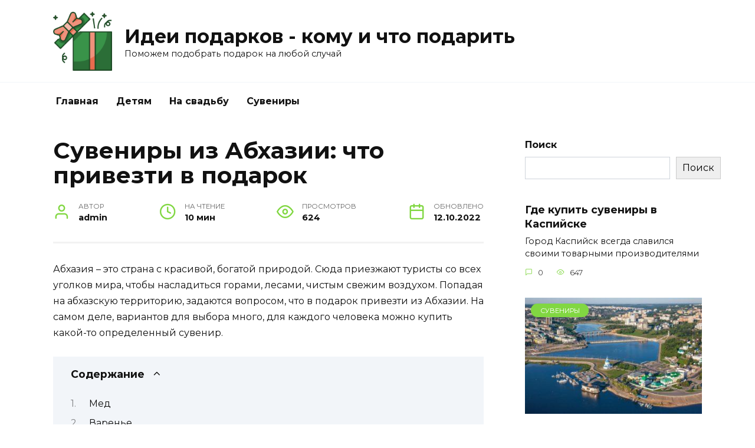

--- FILE ---
content_type: text/html; charset=UTF-8
request_url: https://podarkiyarki.ru/suveniry-iz-abhazii/
body_size: 23681
content:
<!doctype html> <html lang="ru-RU"> <head> <meta charset="UTF-8"> <meta name="viewport" content="width=device-width, initial-scale=1"> <meta name='robots' content='index, follow, max-image-preview:large, max-snippet:-1, max-video-preview:-1'/> <title>Что привезти из Абхазии в подарок</title> <meta name="description" content="Что можно привезти из Абхазии в подарок мужчине, женщине или ребенку. Вкусные подарки для родных. Абхазские сувениры и украшения."/> <link rel="canonical" href="https://podarkiyarki.ru/suveniry-iz-abhazii/"/> <meta property="og:locale" content="ru_RU"/> <meta property="og:type" content="article"/> <meta property="og:title" content="Что привезти из Абхазии в подарок"/> <meta property="og:description" content="Что можно привезти из Абхазии в подарок мужчине, женщине или ребенку. Вкусные подарки для родных. Абхазские сувениры и украшения."/> <meta property="og:url" content="https://podarkiyarki.ru/suveniry-iz-abhazii/"/> <meta property="og:site_name" content="Идеи подарков - кому и что подарить"/> <meta property="article:published_time" content="2022-10-12T12:07:39+00:00"/> <meta property="og:image" content="https://podarkiyarki.ru/wp-content/uploads/2022/10/chto-privezti-iz-abhazii-v-podarok.jpg"/> <meta property="og:image:width" content="1190"/> <meta property="og:image:height" content="402"/> <meta property="og:image:type" content="image/jpeg"/> <meta name="author" content="admin"/> <meta name="twitter:card" content="summary_large_image"/> <meta name="twitter:label1" content="Написано автором"/> <meta name="twitter:data1" content="admin"/> <link rel='dns-prefetch' href='//fonts.googleapis.com'/> <style id='wp-img-auto-sizes-contain-inline-css' type='text/css'> img:is([sizes=auto i],[sizes^="auto," i]){contain-intrinsic-size:3000px 1500px} /*# sourceURL=wp-img-auto-sizes-contain-inline-css */ </style> <style id='classic-theme-styles-inline-css' type='text/css'> /*! This file is auto-generated */ .wp-block-button__link{color:#fff;background-color:#32373c;border-radius:9999px;box-shadow:none;text-decoration:none;padding:calc(.667em + 2px) calc(1.333em + 2px);font-size:1.125em}.wp-block-file__button{background:#32373c;color:#fff;text-decoration:none} /*# sourceURL=/wp-includes/css/classic-themes.min.css */ </style> <link rel='stylesheet' id='expert-review-style-css' href='https://podarkiyarki.ru/wp-content/plugins/expert-review/assets/public/css/styles.min.css' media='all'/> <link rel='stylesheet' id='google-fonts-css' href='https://fonts.googleapis.com/css?family=Montserrat%3A400%2C400i%2C700&#038;subset=cyrillic&#038;display=swap' media='all'/> <link rel='stylesheet' id='reboot-style-css' href='https://podarkiyarki.ru/wp-content/themes/reboot/assets/css/style.min.css' media='all'/> <script type="text/javascript" src="https://podarkiyarki.ru/wp-includes/js/jquery/jquery.min.js" id="jquery-core-js"></script> <script type="text/javascript" src="https://podarkiyarki.ru/wp-includes/js/jquery/jquery-migrate.min.js" id="jquery-migrate-js"></script> <style>.pseudo-clearfy-link { color: #008acf; cursor: pointer;}.pseudo-clearfy-link:hover { text-decoration: none;}</style><script type="text/javascript">
<!--
var _acic={dataProvider:10};(function(){var e=document.createElement("script");e.type="text/javascript";e.async=true;e.src="https://www.acint.net/aci.js";var t=document.getElementsByTagName("script")[0];t.parentNode.insertBefore(e,t)})()
//-->
</script> <script async src="https://pagead2.googlesyndication.com/pagead/js/adsbygoogle.js?client=ca-pub-9891942531980624"
     crossorigin="anonymous"></script> <meta name="yandex-verification" content="e220b92ae39688ef"/><link rel="preload" href="https://podarkiyarki.ru/wp-content/themes/reboot/assets/fonts/wpshop-core.ttf" as="font" crossorigin> <style>::selection, .card-slider__category, .card-slider-container .swiper-pagination-bullet-active, .post-card--grid .post-card__thumbnail:before, .post-card:not(.post-card--small) .post-card__thumbnail a:before, .post-card:not(.post-card--small) .post-card__category, .post-box--high .post-box__category span, .post-box--wide .post-box__category span, .page-separator, .pagination .nav-links .page-numbers:not(.dots):not(.current):before, .btn, .btn-primary:hover, .btn-primary:not(:disabled):not(.disabled).active, .btn-primary:not(:disabled):not(.disabled):active, .show>.btn-primary.dropdown-toggle, .comment-respond .form-submit input, .page-links__item:hover{background-color:#81d742}.entry-image--big .entry-image__body .post-card__category a, .home-text ul:not([class])>li:before, .page-content ul:not([class])>li:before, .taxonomy-description ul:not([class])>li:before, .widget-area .widget_categories ul.menu li a:before, .widget-area .widget_categories ul.menu li span:before, .widget-area .widget_categories>ul li a:before, .widget-area .widget_categories>ul li span:before, .widget-area .widget_nav_menu ul.menu li a:before, .widget-area .widget_nav_menu ul.menu li span:before, .widget-area .widget_nav_menu>ul li a:before, .widget-area .widget_nav_menu>ul li span:before, .page-links .page-numbers:not(.dots):not(.current):before, .page-links .post-page-numbers:not(.dots):not(.current):before, .pagination .nav-links .page-numbers:not(.dots):not(.current):before, .pagination .nav-links .post-page-numbers:not(.dots):not(.current):before, .entry-image--full .entry-image__body .post-card__category a, .entry-image--fullscreen .entry-image__body .post-card__category a, .entry-image--wide .entry-image__body .post-card__category a{background-color:#81d742}.comment-respond input:focus, select:focus, textarea:focus, .post-card--grid.post-card--thumbnail-no, .post-card--standard:after, .post-card--related.post-card--thumbnail-no:hover, .spoiler-box, .btn-primary, .btn-primary:hover, .btn-primary:not(:disabled):not(.disabled).active, .btn-primary:not(:disabled):not(.disabled):active, .show>.btn-primary.dropdown-toggle, .inp:focus, .entry-tag:focus, .entry-tag:hover, .search-screen .search-form .search-field:focus, .entry-content ul:not([class])>li:before, .text-content ul:not([class])>li:before, .page-content ul:not([class])>li:before, .taxonomy-description ul:not([class])>li:before, .entry-content blockquote, .input:focus, input[type=color]:focus, input[type=date]:focus, input[type=datetime-local]:focus, input[type=datetime]:focus, input[type=email]:focus, input[type=month]:focus, input[type=number]:focus, input[type=password]:focus, input[type=range]:focus, input[type=search]:focus, input[type=tel]:focus, input[type=text]:focus, input[type=time]:focus, input[type=url]:focus, input[type=week]:focus, select:focus, textarea:focus{border-color:#81d742 !important}.post-card--small .post-card__category, .post-card__author:before, .post-card__comments:before, .post-card__date:before, .post-card__like:before, .post-card__views:before, .entry-author:before, .entry-date:before, .entry-time:before, .entry-views:before, .entry-comments:before, .entry-content ol:not([class])>li:before, .text-content ol:not([class])>li:before, .entry-content blockquote:before, .spoiler-box__title:after, .search-icon:hover:before, .search-form .search-submit:hover:before, .star-rating-item.hover, .comment-list .bypostauthor>.comment-body .comment-author:after, .breadcrumb a, .breadcrumb span, .search-screen .search-form .search-submit:before, .star-rating--score-1:not(.hover) .star-rating-item:nth-child(1), .star-rating--score-2:not(.hover) .star-rating-item:nth-child(1), .star-rating--score-2:not(.hover) .star-rating-item:nth-child(2), .star-rating--score-3:not(.hover) .star-rating-item:nth-child(1), .star-rating--score-3:not(.hover) .star-rating-item:nth-child(2), .star-rating--score-3:not(.hover) .star-rating-item:nth-child(3), .star-rating--score-4:not(.hover) .star-rating-item:nth-child(1), .star-rating--score-4:not(.hover) .star-rating-item:nth-child(2), .star-rating--score-4:not(.hover) .star-rating-item:nth-child(3), .star-rating--score-4:not(.hover) .star-rating-item:nth-child(4), .star-rating--score-5:not(.hover) .star-rating-item:nth-child(1), .star-rating--score-5:not(.hover) .star-rating-item:nth-child(2), .star-rating--score-5:not(.hover) .star-rating-item:nth-child(3), .star-rating--score-5:not(.hover) .star-rating-item:nth-child(4), .star-rating--score-5:not(.hover) .star-rating-item:nth-child(5){color:#81d742}a:hover, a:focus, a:active, .spanlink:hover, .entry-content a:not(.wp-block-button__link):hover, .entry-content a:not(.wp-block-button__link):focus, .entry-content a:not(.wp-block-button__link):active, .top-menu ul li>a:hover, .top-menu ul li>span:hover, .main-navigation ul li a:hover, .main-navigation ul li span:hover, .footer-navigation ul li a:hover, .footer-navigation ul li span:hover, .comment-reply-link:hover, .pseudo-link:hover, .child-categories ul li a:hover{color:#81d742}.top-menu>ul>li>a:before, .top-menu>ul>li>span:before{background:#81d742}.child-categories ul li a:hover, .post-box--no-thumb a:hover{border-color:#81d742}.post-box--card:hover{box-shadow: inset 0 0 0 1px #81d742}.post-box--card:hover{-webkit-box-shadow: inset 0 0 0 1px #81d742}</style> <link rel="icon" href="https://podarkiyarki.ru/wp-content/uploads/2024/06/cropped-cropped-premium-icon-gift-3847117-32x32.png" sizes="32x32"/> <link rel="icon" href="https://podarkiyarki.ru/wp-content/uploads/2024/06/cropped-cropped-premium-icon-gift-3847117-192x192.png" sizes="192x192"/> <link rel="apple-touch-icon" href="https://podarkiyarki.ru/wp-content/uploads/2024/06/cropped-cropped-premium-icon-gift-3847117-180x180.png"/> <meta name="msapplication-TileImage" content="https://podarkiyarki.ru/wp-content/uploads/2024/06/cropped-cropped-premium-icon-gift-3847117-270x270.png"/> <style id='wp-block-search-inline-css' type='text/css'>
.wp-block-search__button{margin-left:10px;word-break:normal}.wp-block-search__button.has-icon{line-height:0}.wp-block-search__button svg{height:1.25em;min-height:24px;min-width:24px;width:1.25em;fill:currentColor;vertical-align:text-bottom}:where(.wp-block-search__button){border:1px solid #ccc;padding:6px 10px}.wp-block-search__inside-wrapper{display:flex;flex:auto;flex-wrap:nowrap;max-width:100%}.wp-block-search__label{width:100%}.wp-block-search.wp-block-search__button-only .wp-block-search__button{box-sizing:border-box;display:flex;flex-shrink:0;justify-content:center;margin-left:0;max-width:100%}.wp-block-search.wp-block-search__button-only .wp-block-search__inside-wrapper{min-width:0!important;transition-property:width}.wp-block-search.wp-block-search__button-only .wp-block-search__input{flex-basis:100%;transition-duration:.3s}.wp-block-search.wp-block-search__button-only.wp-block-search__searchfield-hidden,.wp-block-search.wp-block-search__button-only.wp-block-search__searchfield-hidden .wp-block-search__inside-wrapper{overflow:hidden}.wp-block-search.wp-block-search__button-only.wp-block-search__searchfield-hidden .wp-block-search__input{border-left-width:0!important;border-right-width:0!important;flex-basis:0;flex-grow:0;margin:0;min-width:0!important;padding-left:0!important;padding-right:0!important;width:0!important}:where(.wp-block-search__input){appearance:none;border:1px solid #949494;flex-grow:1;font-family:inherit;font-size:inherit;font-style:inherit;font-weight:inherit;letter-spacing:inherit;line-height:inherit;margin-left:0;margin-right:0;min-width:3rem;padding:8px;text-decoration:unset!important;text-transform:inherit}:where(.wp-block-search__button-inside .wp-block-search__inside-wrapper){background-color:#fff;border:1px solid #949494;box-sizing:border-box;padding:4px}:where(.wp-block-search__button-inside .wp-block-search__inside-wrapper) .wp-block-search__input{border:none;border-radius:0;padding:0 4px}:where(.wp-block-search__button-inside .wp-block-search__inside-wrapper) .wp-block-search__input:focus{outline:none}:where(.wp-block-search__button-inside .wp-block-search__inside-wrapper) :where(.wp-block-search__button){padding:4px 8px}.wp-block-search.aligncenter .wp-block-search__inside-wrapper{margin:auto}.wp-block[data-align=right] .wp-block-search.wp-block-search__button-only .wp-block-search__inside-wrapper{float:right}
/*# sourceURL=https://podarkiyarki.ru/wp-includes/blocks/search/style.min.css */
</style>
<style id='wp-block-search-theme-inline-css' type='text/css'>
.wp-block-search .wp-block-search__label{font-weight:700}.wp-block-search__button{border:1px solid #ccc;padding:.375em .625em}
/*# sourceURL=https://podarkiyarki.ru/wp-includes/blocks/search/theme.min.css */
</style>
<style id='global-styles-inline-css' type='text/css'>
:root{--wp--preset--aspect-ratio--square: 1;--wp--preset--aspect-ratio--4-3: 4/3;--wp--preset--aspect-ratio--3-4: 3/4;--wp--preset--aspect-ratio--3-2: 3/2;--wp--preset--aspect-ratio--2-3: 2/3;--wp--preset--aspect-ratio--16-9: 16/9;--wp--preset--aspect-ratio--9-16: 9/16;--wp--preset--color--black: #000000;--wp--preset--color--cyan-bluish-gray: #abb8c3;--wp--preset--color--white: #ffffff;--wp--preset--color--pale-pink: #f78da7;--wp--preset--color--vivid-red: #cf2e2e;--wp--preset--color--luminous-vivid-orange: #ff6900;--wp--preset--color--luminous-vivid-amber: #fcb900;--wp--preset--color--light-green-cyan: #7bdcb5;--wp--preset--color--vivid-green-cyan: #00d084;--wp--preset--color--pale-cyan-blue: #8ed1fc;--wp--preset--color--vivid-cyan-blue: #0693e3;--wp--preset--color--vivid-purple: #9b51e0;--wp--preset--gradient--vivid-cyan-blue-to-vivid-purple: linear-gradient(135deg,rgb(6,147,227) 0%,rgb(155,81,224) 100%);--wp--preset--gradient--light-green-cyan-to-vivid-green-cyan: linear-gradient(135deg,rgb(122,220,180) 0%,rgb(0,208,130) 100%);--wp--preset--gradient--luminous-vivid-amber-to-luminous-vivid-orange: linear-gradient(135deg,rgb(252,185,0) 0%,rgb(255,105,0) 100%);--wp--preset--gradient--luminous-vivid-orange-to-vivid-red: linear-gradient(135deg,rgb(255,105,0) 0%,rgb(207,46,46) 100%);--wp--preset--gradient--very-light-gray-to-cyan-bluish-gray: linear-gradient(135deg,rgb(238,238,238) 0%,rgb(169,184,195) 100%);--wp--preset--gradient--cool-to-warm-spectrum: linear-gradient(135deg,rgb(74,234,220) 0%,rgb(151,120,209) 20%,rgb(207,42,186) 40%,rgb(238,44,130) 60%,rgb(251,105,98) 80%,rgb(254,248,76) 100%);--wp--preset--gradient--blush-light-purple: linear-gradient(135deg,rgb(255,206,236) 0%,rgb(152,150,240) 100%);--wp--preset--gradient--blush-bordeaux: linear-gradient(135deg,rgb(254,205,165) 0%,rgb(254,45,45) 50%,rgb(107,0,62) 100%);--wp--preset--gradient--luminous-dusk: linear-gradient(135deg,rgb(255,203,112) 0%,rgb(199,81,192) 50%,rgb(65,88,208) 100%);--wp--preset--gradient--pale-ocean: linear-gradient(135deg,rgb(255,245,203) 0%,rgb(182,227,212) 50%,rgb(51,167,181) 100%);--wp--preset--gradient--electric-grass: linear-gradient(135deg,rgb(202,248,128) 0%,rgb(113,206,126) 100%);--wp--preset--gradient--midnight: linear-gradient(135deg,rgb(2,3,129) 0%,rgb(40,116,252) 100%);--wp--preset--font-size--small: 19.5px;--wp--preset--font-size--medium: 20px;--wp--preset--font-size--large: 36.5px;--wp--preset--font-size--x-large: 42px;--wp--preset--font-size--normal: 22px;--wp--preset--font-size--huge: 49.5px;--wp--preset--spacing--20: 0.44rem;--wp--preset--spacing--30: 0.67rem;--wp--preset--spacing--40: 1rem;--wp--preset--spacing--50: 1.5rem;--wp--preset--spacing--60: 2.25rem;--wp--preset--spacing--70: 3.38rem;--wp--preset--spacing--80: 5.06rem;--wp--preset--shadow--natural: 6px 6px 9px rgba(0, 0, 0, 0.2);--wp--preset--shadow--deep: 12px 12px 50px rgba(0, 0, 0, 0.4);--wp--preset--shadow--sharp: 6px 6px 0px rgba(0, 0, 0, 0.2);--wp--preset--shadow--outlined: 6px 6px 0px -3px rgb(255, 255, 255), 6px 6px rgb(0, 0, 0);--wp--preset--shadow--crisp: 6px 6px 0px rgb(0, 0, 0);}:where(.is-layout-flex){gap: 0.5em;}:where(.is-layout-grid){gap: 0.5em;}body .is-layout-flex{display: flex;}.is-layout-flex{flex-wrap: wrap;align-items: center;}.is-layout-flex > :is(*, div){margin: 0;}body .is-layout-grid{display: grid;}.is-layout-grid > :is(*, div){margin: 0;}:where(.wp-block-columns.is-layout-flex){gap: 2em;}:where(.wp-block-columns.is-layout-grid){gap: 2em;}:where(.wp-block-post-template.is-layout-flex){gap: 1.25em;}:where(.wp-block-post-template.is-layout-grid){gap: 1.25em;}.has-black-color{color: var(--wp--preset--color--black) !important;}.has-cyan-bluish-gray-color{color: var(--wp--preset--color--cyan-bluish-gray) !important;}.has-white-color{color: var(--wp--preset--color--white) !important;}.has-pale-pink-color{color: var(--wp--preset--color--pale-pink) !important;}.has-vivid-red-color{color: var(--wp--preset--color--vivid-red) !important;}.has-luminous-vivid-orange-color{color: var(--wp--preset--color--luminous-vivid-orange) !important;}.has-luminous-vivid-amber-color{color: var(--wp--preset--color--luminous-vivid-amber) !important;}.has-light-green-cyan-color{color: var(--wp--preset--color--light-green-cyan) !important;}.has-vivid-green-cyan-color{color: var(--wp--preset--color--vivid-green-cyan) !important;}.has-pale-cyan-blue-color{color: var(--wp--preset--color--pale-cyan-blue) !important;}.has-vivid-cyan-blue-color{color: var(--wp--preset--color--vivid-cyan-blue) !important;}.has-vivid-purple-color{color: var(--wp--preset--color--vivid-purple) !important;}.has-black-background-color{background-color: var(--wp--preset--color--black) !important;}.has-cyan-bluish-gray-background-color{background-color: var(--wp--preset--color--cyan-bluish-gray) !important;}.has-white-background-color{background-color: var(--wp--preset--color--white) !important;}.has-pale-pink-background-color{background-color: var(--wp--preset--color--pale-pink) !important;}.has-vivid-red-background-color{background-color: var(--wp--preset--color--vivid-red) !important;}.has-luminous-vivid-orange-background-color{background-color: var(--wp--preset--color--luminous-vivid-orange) !important;}.has-luminous-vivid-amber-background-color{background-color: var(--wp--preset--color--luminous-vivid-amber) !important;}.has-light-green-cyan-background-color{background-color: var(--wp--preset--color--light-green-cyan) !important;}.has-vivid-green-cyan-background-color{background-color: var(--wp--preset--color--vivid-green-cyan) !important;}.has-pale-cyan-blue-background-color{background-color: var(--wp--preset--color--pale-cyan-blue) !important;}.has-vivid-cyan-blue-background-color{background-color: var(--wp--preset--color--vivid-cyan-blue) !important;}.has-vivid-purple-background-color{background-color: var(--wp--preset--color--vivid-purple) !important;}.has-black-border-color{border-color: var(--wp--preset--color--black) !important;}.has-cyan-bluish-gray-border-color{border-color: var(--wp--preset--color--cyan-bluish-gray) !important;}.has-white-border-color{border-color: var(--wp--preset--color--white) !important;}.has-pale-pink-border-color{border-color: var(--wp--preset--color--pale-pink) !important;}.has-vivid-red-border-color{border-color: var(--wp--preset--color--vivid-red) !important;}.has-luminous-vivid-orange-border-color{border-color: var(--wp--preset--color--luminous-vivid-orange) !important;}.has-luminous-vivid-amber-border-color{border-color: var(--wp--preset--color--luminous-vivid-amber) !important;}.has-light-green-cyan-border-color{border-color: var(--wp--preset--color--light-green-cyan) !important;}.has-vivid-green-cyan-border-color{border-color: var(--wp--preset--color--vivid-green-cyan) !important;}.has-pale-cyan-blue-border-color{border-color: var(--wp--preset--color--pale-cyan-blue) !important;}.has-vivid-cyan-blue-border-color{border-color: var(--wp--preset--color--vivid-cyan-blue) !important;}.has-vivid-purple-border-color{border-color: var(--wp--preset--color--vivid-purple) !important;}.has-vivid-cyan-blue-to-vivid-purple-gradient-background{background: var(--wp--preset--gradient--vivid-cyan-blue-to-vivid-purple) !important;}.has-light-green-cyan-to-vivid-green-cyan-gradient-background{background: var(--wp--preset--gradient--light-green-cyan-to-vivid-green-cyan) !important;}.has-luminous-vivid-amber-to-luminous-vivid-orange-gradient-background{background: var(--wp--preset--gradient--luminous-vivid-amber-to-luminous-vivid-orange) !important;}.has-luminous-vivid-orange-to-vivid-red-gradient-background{background: var(--wp--preset--gradient--luminous-vivid-orange-to-vivid-red) !important;}.has-very-light-gray-to-cyan-bluish-gray-gradient-background{background: var(--wp--preset--gradient--very-light-gray-to-cyan-bluish-gray) !important;}.has-cool-to-warm-spectrum-gradient-background{background: var(--wp--preset--gradient--cool-to-warm-spectrum) !important;}.has-blush-light-purple-gradient-background{background: var(--wp--preset--gradient--blush-light-purple) !important;}.has-blush-bordeaux-gradient-background{background: var(--wp--preset--gradient--blush-bordeaux) !important;}.has-luminous-dusk-gradient-background{background: var(--wp--preset--gradient--luminous-dusk) !important;}.has-pale-ocean-gradient-background{background: var(--wp--preset--gradient--pale-ocean) !important;}.has-electric-grass-gradient-background{background: var(--wp--preset--gradient--electric-grass) !important;}.has-midnight-gradient-background{background: var(--wp--preset--gradient--midnight) !important;}.has-small-font-size{font-size: var(--wp--preset--font-size--small) !important;}.has-medium-font-size{font-size: var(--wp--preset--font-size--medium) !important;}.has-large-font-size{font-size: var(--wp--preset--font-size--large) !important;}.has-x-large-font-size{font-size: var(--wp--preset--font-size--x-large) !important;}
/*# sourceURL=global-styles-inline-css */
</style>
</head> <body class="wp-singular post-template-default single single-post postid-1102 single-format-standard wp-embed-responsive wp-theme-reboot sidebar-right"> <div id="page" class="site"> <a class="skip-link screen-reader-text" href="#content"><!--noindex-->Перейти к содержанию<!--/noindex--></a> <div class="search-screen-overlay js-search-screen-overlay"></div> <div class="search-screen js-search-screen"> <form role="search" method="get" class="search-form" action="https://podarkiyarki.ru/"> <label> <span class="screen-reader-text"><!--noindex-->Search for:<!--/noindex--></span> <input type="search" class="search-field" placeholder="Поиск…" value="" name="s"> </label> <button type="submit" class="search-submit"></button> </form> </div> <header id="masthead" class="site-header full" itemscope itemtype="http://schema.org/WPHeader"> <div class="site-header-inner fixed"> <div class="humburger js-humburger"><span></span><span></span><span></span></div> <div class="site-branding"> <div class="site-logotype"><a href="https://podarkiyarki.ru/"><img src="https://podarkiyarki.ru/wp-content/uploads/2024/06/cropped-premium-icon-gift-3847117.png" width="512" height="512" alt="Идеи подарков - кому и что подарить"></a></div><div class="site-branding__body"><div class="site-title"><a href="https://podarkiyarki.ru/">Идеи подарков - кому и что подарить</a></div><p class="site-description">Поможем подобрать подарок на любой случай</p></div></div><!-- .site-branding --> </div> </header><!-- #masthead --> <nav id="site-navigation" class="main-navigation fixed" itemscope itemtype="http://schema.org/SiteNavigationElement"> <div class="main-navigation-inner full"> <div class="menu-menyu-container"><ul id="header_menu" class="menu"><li id="menu-item-1021" class="menu-item menu-item-type- menu-item-object- menu-item-1021"><a>Главная</a></li> <li id="menu-item-121132" class="menu-item menu-item-type-taxonomy menu-item-object-category menu-item-121132"><a href="https://podarkiyarki.ru/detyam/">Детям</a></li> <li id="menu-item-121133" class="menu-item menu-item-type-taxonomy menu-item-object-category menu-item-121133"><a href="https://podarkiyarki.ru/na-svadbu/">На свадьбу</a></li> <li id="menu-item-121131" class="menu-item menu-item-type-taxonomy menu-item-object-category current-post-ancestor current-menu-parent current-post-parent menu-item-121131"><a href="https://podarkiyarki.ru/suveniry/">Сувениры</a></li> </ul></div> </div> </nav><!-- #site-navigation --> <div class="mobile-menu-placeholder js-mobile-menu-placeholder"></div> <div id="content" class="site-content fixed"> <div class="site-content-inner"> <div id="primary" class="content-area" itemscope itemtype="http://schema.org/Article"> <main id="main" class="site-main article-card"> <article id="post-1102" class="article-post post-1102 post type-post status-publish format-standard category-suveniry"> <h1 class="entry-title" itemprop="headline">Сувениры из Абхазии: что привезти в подарок</h1> <div class="entry-meta"> <span class="entry-author"><span class="entry-label">Автор</span> <span itemprop="author">admin</span></span> <span class="entry-time"><span class="entry-label">На чтение</span> 10 мин</span> <span class="entry-views"><span class="entry-label">Просмотров</span> <span class="js-views-count" data-post_id="1102">624</span></span> <span class="entry-date"><span class="entry-label">Обновлено</span> <time itemprop="dateModified" datetime="2022-10-12">12.10.2022</time></span> </div> <div class="entry-content" itemprop="articleBody"> <span style="display:none;" class="fpaping"></span><p>Абхазия – это страна с красивой, богатой природой. Сюда приезжают туристы со всех уголков мира, чтобы насладиться горами, лесами, чистым свежим воздухом. Попадая на абхазскую территорию, задаются вопросом, что в подарок привезти из Абхазии. На самом деле, вариантов для выбора много, для каждого человека можно купить какой-то определенный сувенир.</p> <div class="table-of-contents open"><!--noindex--><div class="table-of-contents__header"><span class="table-of-contents__hide js-table-of-contents-hide">Содержание</span></div><ol class="table-of-contents__list js-table-of-contents-list"> <li class="level-1"><a href="#med">Мед</a></li><li class="level-1"><a href="#varene">Варенье</a></li><li class="level-1"><a href="#chay">Чай</a></li><li class="level-1"><a href="#lechebnye-sbory">Лечебные сборы</a></li><li class="level-1"><a href="#orehi">Орехи</a></li><li class="level-1"><a href="#spetsii-i-pripravy">Специи и приправы</a></li><li class="level-1"><a href="#sous">Соус</a></li><li class="level-1"><a href="#solenya-i-marinady">Соленья и маринады</a></li><li class="level-1"><a href="#frukty">Фрукты</a></li><li class="level-1"><a href="#kompoty-iz-mestnyh-fruktov">Компоты из местных фруктов</a></li><li class="level-1"><a href="#churchhela">Чурчхела</a></li><li class="level-1"><a href="#suhofrukty">Сухофрукты</a></li><li class="level-1"><a href="#sladosti">Сладости</a></li><li class="level-1"><a href="#syr">Сыр</a></li><li class="level-1"><a href="#kopchenoe-myaso">Копченое мясо</a></li><li class="level-1"><a href="#vino">Вино</a></li><li class="level-1"><a href="#chacha">Чача</a></li><li class="level-1"><a href="#konyak">Коньяк</a></li><li class="level-1"><a href="#kinzhal">Кинжал</a></li><li class="level-1"><a href="#dzhezva">Джезва</a></li><li class="level-1"><a href="#kapelnoe-serebro">Капельное серебро</a></li><li class="level-1"><a href="#ukrasheniya">Украшения</a></li><li class="level-1"><a href="#kosmetika">Косметика</a></li><li class="level-1"><a href="#evkaliptovyy-venik">Эвкалиптовый веник</a></li><li class="level-1"><a href="#glina-i-keramika">Глина и керамика</a></li></ol><!--/noindex--></div><h2 id="med">Мед</h2> <p>Если нет идей, какой сувенир из Абхазии привезти для родных, друзей, тогда выбирают универсальный вариант – мед. Это вкусное, полезное лакомство, производством которого известна данная страна. Подарок понравится взрослым, детям, особенно любителям сладкого.</p> <p>Вкусный сувенир продают в любом магазине страны, на рынке, у людей, торгующих на улицах. Местные жители имеют пасеки, делают мед самостоятельно. Огромный выбор сортов позволяет привезти разные виды этого продукта. Здесь встречается:</p> <ul> <li>привычный мед из липы;</li> <li>лечебный гречихи;</li> <li>оригинальный с разными вкусами, наполнителями.</li> </ul> <p><span itemprop="image" itemscope itemtype="https://schema.org/ImageObject"><img itemprop="url image" fetchpriority="high" decoding="async" class="aligncenter size-full wp-image-1105" src="https://podarkiyarki.ru/wp-content/uploads/2022/10/chto-privezti-iz-abhazii-v-podarok-1.jpeg" alt="Горный мед Абхазии" width="700" height="342" /><meta itemprop="width" content="700"><meta itemprop="height" content="342"></span></p> <p>Продается обычно в баночках. Есть в виде сот, перги.</p><div class="b-r b-r--after_p_2"><div class="expert-review-poll js-expert-review-poll expert-review-poll--style-solid-1 expert-review-poll--color-green-2" data-id="6453" data-can_vote="1" data-r="0"> <div class="expert-review-poll__header">Какие качества вы считаете важными для идеального подарка?</div><div class="expert-review-poll-item js-expert-review-poll-item" data-id="1"> <div class="expert-review-poll-item__answer js-expert-review-poll-item-answer">Уникальность и оригинальность</div> <div class="expert-review-poll-item__num js-expert-review-poll-item-num">29.67%</div> <div class="expert-review-poll-item__progress js-expert-review-poll-item-progress" style="width: 29.67%"></div></div><div class="expert-review-poll-item js-expert-review-poll-item" data-id="2"> <div class="expert-review-poll-item__answer js-expert-review-poll-item-answer">Полезность и практичность</div> <div class="expert-review-poll-item__num js-expert-review-poll-item-num">20.29%</div> <div class="expert-review-poll-item__progress js-expert-review-poll-item-progress" style="width: 20.29%"></div></div><div class="expert-review-poll-item js-expert-review-poll-item" data-id="3"> <div class="expert-review-poll-item__answer js-expert-review-poll-item-answer">Эмоциональная связь с дарителем</div> <div class="expert-review-poll-item__num js-expert-review-poll-item-num">19.39%</div> <div class="expert-review-poll-item__progress js-expert-review-poll-item-progress" style="width: 19.39%"></div></div><div class="expert-review-poll-item js-expert-review-poll-item" data-id="4"> <div class="expert-review-poll-item__answer js-expert-review-poll-item-answer">Соответствие интересам и предпочтениям именинника</div> <div class="expert-review-poll-item__num js-expert-review-poll-item-num">30.65%</div> <div class="expert-review-poll-item__progress js-expert-review-poll-item-progress" style="width: 30.65%"></div></div><button class="button expert-review-poll__result-button js-expert-review-poll-result-button" style="display:none" data-toggle_txt="Скрыть результаты">Показать результаты</button> <div class="expert-review-poll__count">Проголосовало: <span class="js-expert-review-poll-count">1119</span></div></div></div> <blockquote><p>На заметку! Чтобы привезти мед в качестве подарка, стоит поискать сувенир на прилавках рынка или магазинов, где банки упакованы в красивую упаковку или другой привлекательный контейнер.</p></blockquote> <p><span itemprop="image" itemscope itemtype="https://schema.org/ImageObject"><img itemprop="url image" decoding="async" class="aligncenter size-full wp-image-1106" src="https://podarkiyarki.ru/wp-content/uploads/2022/10/chto-privezti-iz-abhazii-v-podarok-2.jpg" alt=" Джем абхазские сады мандарин 300 г" width="700" height="396" /><meta itemprop="width" content="700"><meta itemprop="height" content="396"></span></p> <h2 id="varene">Варенье</h2> <p>Варенье – еще один полезный, вкусный сувенир, что можно привезти из Абхазии. Он подарит приятные эмоции, хорошее настроение. Если решено привезти что-либо из собственного производства, тогда гарантировано будет приготовлено из домашнего сырья. Абхазия, солнечная страна, тут растет много ягод, фруктов.</p> <p>Местные жители зарабатывают на изготовлении домашней пастилы, варенья — не плохо привезти съедобные сувениры. Качество производства на достойном уровне, потому что сырье, подход к изготовлению продуктов ответственный. Находят такие подарки на прилавках рынков. Спрашивают и у местных жителей, которые с удовольствием подскажут, где, у кого приобрести продукцию.</p> <p><span itemprop="image" itemscope itemtype="https://schema.org/ImageObject"><img itemprop="url image" decoding="async" class="aligncenter size-full wp-image-1107" src="https://podarkiyarki.ru/wp-content/uploads/2022/10/chto-privezti-iz-abhazii-v-podarok-3.jpg" alt="из Абхазии Чай" width="700" height="382" /><meta itemprop="width" content="700"><meta itemprop="height" content="382"></span></p> <h2 id="chay">Чай</h2> <p>Абхазия является территорией, на которой выращивается листовой чай. Отсюда его тоже часто решают привезти туристы на родину в качестве подарка или сувенира. Не сложно найти разные сорта, виды этого продукта.</p> <p>Производители добавляют ароматные травы, фрукты, ягоды. Продают чай как в пакетиках, так и банках. Подарок можно привезти в оригинальной упаковке, которая будет презентабельно смотреться на полке.</p> <p>Чтобы дополнить презент, покупают конфеты, другие местные сладости. Они также доставят приятные эмоции, поднимут настроение. Чай из Абхазии будет вкусным, полезным, при изготовлении, используется натуральное сырье.</p> <h2 id="lechebnye-sbory">Лечебные сборы</h2> <p>В Абхазии много лесов, зелени, здесь собирают лечебные сборы. Травы помогают:</p> <ul> <li>в поддержании иммунитета;</li> <li>при давлении;</li> <li>работе сердечно-сосудистой системы.</li> </ul> <blockquote><p>На заметку! Сувенир полезно привезти как для себя, так и знакомых.</p></blockquote> <p><span itemprop="image" itemscope itemtype="https://schema.org/ImageObject"><img itemprop="url image" loading="lazy" decoding="async" class="aligncenter size-full wp-image-1108" src="https://podarkiyarki.ru/wp-content/uploads/2022/10/chto-privezti-iz-abhazii-v-podarok-4.jpeg" alt=" Абхазия хурма рынок" width="700" height="397" /><meta itemprop="width" content="700"><meta itemprop="height" content="397"></span></p> <h2 id="orehi">Орехи</h2> <p>Орехи так же, как и многие другие продукты, часто привозят из Абхазии. Здесь можно найти множество разных видов этого лакомства. Популярным считается фундук. Причем его можно купить как обжаренным, так и сырым. Помимо цельного, оригинально привезти пасты, урбечи и другие смеси.</p> <div style="clear:both; margin-top:0em; margin-bottom:1em;"><a href="https://podarkiyarki.ru/suveniry-iz-evpatorii/" target="_blank" rel="dofollow" class="u3a546a4233584b22b005bb8a17e9c3fa"><!-- INLINE RELATED POSTS 1/3 //--><style> .u3a546a4233584b22b005bb8a17e9c3fa { padding:0px; margin: 0; padding-top:1em!important; padding-bottom:1em!important; width:100%; display: block; font-weight:bold; background-color:#eaeaea; border:0!important; border-left:4px solid #2ECC71!important; text-decoration:none; } .u3a546a4233584b22b005bb8a17e9c3fa:active, .u3a546a4233584b22b005bb8a17e9c3fa:hover { opacity: 1; transition: opacity 250ms; webkit-transition: opacity 250ms; text-decoration:none; } .u3a546a4233584b22b005bb8a17e9c3fa { transition: background-color 250ms; webkit-transition: background-color 250ms; opacity: 1; transition: opacity 250ms; webkit-transition: opacity 250ms; } .u3a546a4233584b22b005bb8a17e9c3fa .ctaText { font-weight:bold; color:#464646; text-decoration:none; font-size: 16px; } .u3a546a4233584b22b005bb8a17e9c3fa .postTitle { color:#16A085; text-decoration: underline!important; font-size: 16px; } .u3a546a4233584b22b005bb8a17e9c3fa:hover .postTitle { text-decoration: underline!important; } </style><div style="padding-left:1em; padding-right:1em;"><span class="ctaText">Читайте также:</span>&nbsp; <span class="postTitle">Сувениры из Евпатории</span></div></a></div><p>Гости Абхазии привозят из нее каштаны. Они созревают в середине осени. К этому времени каштаны уже жарят и едят. Из них настаивают напитки, делают пасты, другие блюда.</p> <p>Пекан, как дорогой орех, тоже пользуется популярностью здесь. Его часто решают привезти в подарок своим друзьям, родственникам.</p> <p><span itemprop="image" itemscope itemtype="https://schema.org/ImageObject"><img itemprop="url image" loading="lazy" decoding="async" class="aligncenter size-full wp-image-1109" src="https://podarkiyarki.ru/wp-content/uploads/2022/10/chto-privezti-iz-abhazii-v-podarok-5.jpg" alt="Специи Абхазии" width="700" height="387" /><meta itemprop="width" content="700"><meta itemprop="height" content="387"></span></p> <h2 id="spetsii-i-pripravy">Специи и приправы</h2> <p>В каждое блюдо из Абхазии добавляют большое количество специй. Поэтому из страны многие туристы привозят, как сувенир, распространенные приправы. Они хранятся несколько месяцев и позволяют использовать их круглый год.</p> <p>Приправы и специи приобретают как в магазинах, так и на местных рынках. Большинство из них изготавливаются вручную, что гарантирует натуральность продукта. Сувениры не сложно найти в виде подписанных баночек, где будут указаны блюда, для которых предназначена та или иная специя.</p> <p><span itemprop="image" itemscope itemtype="https://schema.org/ImageObject"><img itemprop="url image" loading="lazy" decoding="async" class="aligncenter size-full wp-image-1110" src="https://podarkiyarki.ru/wp-content/uploads/2022/10/chto-privezti-iz-abhazii-v-podarok-6.jpg" alt="Соус ткемали АИК" width="700" height="322" /><meta itemprop="width" content="700"><meta itemprop="height" content="322"></span></p> <h2 id="sous">Соус</h2> <p>В Абхазии люди любят готовить и дополнять свои блюда различными соусами. Их делают как в домашних условиях, так и на больших производствах. Практически каждое национальное блюдо содержит в себе какой-нибудь из местных соусов.</p> <p>Популярной считается аджика. Она производится многими местными жителями из домашних овощей, орехов и зелени. В классическом рецепте есть все, что делает аджику такой насыщенной и яркой по вкусу.</p> <p>Такой сувенир можно привезти в качестве подарка любителю продуктов. Причем, он достаточно универсальный. Его используют:</p> <ul> <li>для мяса;</li> <li>как намазка на хлеб;</li> <li>а также в качестве дополнения к блюду.</li> </ul> <p>Другие соусы тоже пользуются популярностью в Абхазии благодаря вкусу, натуральному составу. К таким относится сациви.</p> <blockquote><p>На заметку! Сацебили, ткемали тоже покупают в качестве подарка для человека, который любит готовить, предпочитает натуральные альтернативы покупным продуктам.</p></blockquote> <p><span itemprop="image" itemscope itemtype="https://schema.org/ImageObject"><img itemprop="url image" loading="lazy" decoding="async" class="aligncenter size-full wp-image-1111" src="https://podarkiyarki.ru/wp-content/uploads/2022/10/chto-privezti-iz-abhazii-v-podarok-7.jpg" alt="Соленья и маринады из абхазии" width="700" height="397" /><meta itemprop="width" content="700"><meta itemprop="height" content="397"></span></p> <h2 id="solenya-i-marinady">Соленья и маринады</h2> <p>Соленья и маринады в Абхазии покупают на рынках, в магазинах. Здесь есть все продукты, которые будут вкусными в консервированном и свежем виде. К ним относятся фрукты, овощи и мясо. Соленья сохранятся на достаточно большой промежуток времени, поэтому ими наслаждаются и после возвращения на родину.</p> <p><span itemprop="image" itemscope itemtype="https://schema.org/ImageObject"><img itemprop="url image" loading="lazy" decoding="async" class="aligncenter size-full wp-image-1112" src="https://podarkiyarki.ru/wp-content/uploads/2022/10/chto-privezti-iz-abhazii-v-podarok-8.jpg" alt=" Фрукты Абхазии" width="700" height="388" /><meta itemprop="width" content="700"><meta itemprop="height" content="388"></span></p> <h2 id="frukty">Фрукты</h2> <p>В Абхазии теплый, благоприятный климат для выращивания разных фруктов. При этом чаще покупают несколько видов:</p> <ul> <li>яблоки;</li> <li>груши;</li> <li>персики;</li> <li>нектарины;</li> <li>инжир.</li> </ul> <p>Их часто привозят из страны в качестве сувенира. Лучше в дальнюю поездку брать слегка недозрелые.</p> <p><span itemprop="image" itemscope itemtype="https://schema.org/ImageObject"><img itemprop="url image" loading="lazy" decoding="async" class="aligncenter size-full wp-image-1113" src="https://podarkiyarki.ru/wp-content/uploads/2022/10/chto-privezti-iz-abhazii-v-podarok-9.jpg" alt=" Компот сады Юга" width="600" height="400" /><meta itemprop="width" content="600"><meta itemprop="height" content="400"></span></p> <h2 id="kompoty-iz-mestnyh-fruktov">Компоты из местных фруктов</h2> <p>Компоты из фруктов в Абхазии пользуются не меньшей популярностью, чем чача или мед. Их покупают для подарка друзьям, близким многие иностранные туристы.</p> <blockquote><p>На заметку! Фрукты спелые, вкусные, поэтому и компоты из них получаются ароматными и насыщенными.</p></blockquote> <p>Покупают их почти в любой торговой лавке с продуктами. Иногда продается у местных жителей.</p> <p><span itemprop="image" itemscope itemtype="https://schema.org/ImageObject"><img itemprop="url image" loading="lazy" decoding="async" class="aligncenter size-full wp-image-1114" src="https://podarkiyarki.ru/wp-content/uploads/2022/10/chto-privezti-iz-abhazii-v-podarok-10.jpg" alt="Чурчхела" width="700" height="394" /><meta itemprop="width" content="700"><meta itemprop="height" content="394"></span></p> <h2 id="churchhela">Чурчхела</h2> <p>Чурчхела относится к местным сладостям. Делается она из фруктового сока, а также орехов. В ассортименте разные виды этого продукта, каждый из них по-своему хорош. Сладость привозят из Абхазии, как сувенир. Она хранится несколько недель, не теряет свой вкус, аромат.</p> <h2 id="suhofrukty">Сухофрукты</h2> <p>Сухофрукты в Абхазии изготавливают вручную. Для этого берут спелые домашние фрукты, которые созревают в благоприятном климате страны в кратчайшие сроки. По итогу сухофрукты получаются правильными по консистенции и вкусу. Их не сложно найти в подарочных упаковках, в таком виде привезти в качестве сувенира.</p> <div style="clear:both; margin-top:0em; margin-bottom:1em;"><a href="https://podarkiyarki.ru/sibirskie-suveniry/" target="_blank" rel="dofollow" class="ue9e94acc3e452448edf9a69352c91bf1"><!-- INLINE RELATED POSTS 2/3 //--><style> .ue9e94acc3e452448edf9a69352c91bf1 { padding:0px; margin: 0; padding-top:1em!important; padding-bottom:1em!important; width:100%; display: block; font-weight:bold; background-color:#eaeaea; border:0!important; border-left:4px solid #2ECC71!important; text-decoration:none; } .ue9e94acc3e452448edf9a69352c91bf1:active, .ue9e94acc3e452448edf9a69352c91bf1:hover { opacity: 1; transition: opacity 250ms; webkit-transition: opacity 250ms; text-decoration:none; } .ue9e94acc3e452448edf9a69352c91bf1 { transition: background-color 250ms; webkit-transition: background-color 250ms; opacity: 1; transition: opacity 250ms; webkit-transition: opacity 250ms; } .ue9e94acc3e452448edf9a69352c91bf1 .ctaText { font-weight:bold; color:#464646; text-decoration:none; font-size: 16px; } .ue9e94acc3e452448edf9a69352c91bf1 .postTitle { color:#16A085; text-decoration: underline!important; font-size: 16px; } .ue9e94acc3e452448edf9a69352c91bf1:hover .postTitle { text-decoration: underline!important; } </style><div style="padding-left:1em; padding-right:1em;"><span class="ctaText">Читайте также:</span>&nbsp; <span class="postTitle">Сибирские сувениры</span></div></a></div><h2 id="sladosti">Сладости</h2> <p>Сладости из Абхазии порадуют любителей лакомств. Чаще приобретают:</p> <ul> <li>рахат-лукум;</li> <li>чурчхелла;</li> <li>козинаки;</li> <li>пахлава.</li> </ul> <p>Они готовятся из натуральных продуктов, что делает их отменно вкусными и полезными. Такой сувенир недорого стоит, дарит яркие и приятные эмоции. Каждая из этих сладостей продается в местных лавках и на рынках.</p> <blockquote><p>На заметку! Обойдется подарок меньше, чем 100 руб. за штуку.</p></blockquote> <p><span itemprop="image" itemscope itemtype="https://schema.org/ImageObject"><img itemprop="url image" loading="lazy" decoding="async" class="aligncenter size-full wp-image-1115" src="https://podarkiyarki.ru/wp-content/uploads/2022/10/chto-privezti-iz-abhazii-v-podarok-11.jpg" alt=" Сулугуни в Абхазии" width="700" height="361" /><meta itemprop="width" content="700"><meta itemprop="height" content="361"></span></p> <h2 id="syr">Сыр</h2> <p>Абхазия славится своим вином, вкусным натуральным сыром. Последний рекомендуют привезти в качестве дополнения к бутылке алкогольного напитка. Сыр так же, как и другие продукты, представлен в магазинах и на рынках. Каждому туристу перед покупкой дают попробовать то, что ему предлагают продавцы.</p> <p>Сыры делают из разных видов молока, но главным считается корове. Есть деликатесы из козьего и овечьего. Процесс изготовления условно делят на 3 типа, по которым различается сыр:</p> <ol> <li>Первый из них представляет собой массу, похожую на творог. Он не обладает ярким вкусом и плотной консистенцией. Для его приготовления не нужно выжидать время, поэтому сразу по готовности сыр приобретают у местных жителей или в магазине.</li> <li>Сыр сулугуни более плотный и тянущийся, чем первый. На вкус приятнее и ярче. Технология практически не отличается от первой кроме того, что готовый продукт отправляют в тепло на пару суток.</li> <li>Третий вид сыра получают из сулугуни. Для этого его коптят и добиваются яркого желтого цвета. Продукт обладает насыщенным вкусом и запахом.</li> </ol> <p>Сыр используется в приготовлении многих блюд в Абхазии. Поэтому его продают в большом количестве как в магазинах, так и на местных рынках.</p> <p><span itemprop="image" itemscope itemtype="https://schema.org/ImageObject"><img itemprop="url image" loading="lazy" decoding="async" class="aligncenter size-full wp-image-1116" src="https://podarkiyarki.ru/wp-content/uploads/2022/10/chto-privezti-iz-abhazii-v-podarok-12.jpg" alt="Копченое мясо абхазски" width="700" height="394" /><meta itemprop="width" content="700"><meta itemprop="height" content="394"></span></p> <h2 id="kopchenoe-myaso">Копченое мясо</h2> <p>Копченое мясо в Абхазии покупают для дополнения своего подарка из этой страны. Оно ценится своим вкусом и качеством. Все в ассортименте, приобретают:</p> <ul> <li>копченую баранину;</li> <li>свинину;</li> <li>говядину.</li> </ul> <p>Любое мясо понравится его получателю. Иностранные туристы покупают сразу несколько видов данной продукции.</p> <p><span itemprop="image" itemscope itemtype="https://schema.org/ImageObject"><img itemprop="url image" loading="lazy" decoding="async" class="aligncenter size-full wp-image-1117" src="https://podarkiyarki.ru/wp-content/uploads/2022/10/chto-privezti-iz-abhazii-v-podarok-13.jpg" alt="Вино паломник Абхазия" width="700" height="393" /><meta itemprop="width" content="700"><meta itemprop="height" content="393"></span></p> <h2 id="vino">Вино</h2> <p>Вино часто привозят своим друзьям и знакомым из Абхазии, т.к. в этой стране есть все необходимое сырье для его изготовления. Здесь этот алкогольный напиток ценится и воспевается. Его часто подают в качестве дополнения блюду, т.к. изысканный вкус продукта раскрывает каждое из его составляющих.</p> <blockquote><p>На заметку! Покупают продукт в разной упаковке, причем качество ничем не будет отличаться. И в бутылках из домашнего погреба, и в коробках – любое из них заставит влюбиться в этот алкогольный напиток.</p></blockquote> <p>Его производят многие местные жители в домашних условиях из натурального сырья. Продавцы этого сувенира могу предложить дегустацию перед покупкой, поэтому каждый выберет подходящий для себя вариант.</p> <p>Популярными считаются красные вина. Их покупают и привозят из Абхазии в качестве подарка для близких и друзей. Находясь в стране, нужно попробовать этот продукт. Самыми популярными из них считаются:</p> <ul> <li>Букет Абхазии;</li> <li>Чегем;</li> <li>Лыхны;</li> <li>Новый Афон.</li> </ul> <p>Каждое вино имеет свою особенность, которая кроется в составе и компонентах. В некоторые входят фрукты, ягоды. Любое вино обладает ярким и приятным вкусом.</p> <p><span itemprop="image" itemscope itemtype="https://schema.org/ImageObject"><img itemprop="url image" loading="lazy" decoding="async" class="aligncenter size-full wp-image-1118" src="https://podarkiyarki.ru/wp-content/uploads/2022/10/chto-privezti-iz-abhazii-v-podarok-14.jpg" alt="Чача из абхазии" width="700" height="383" /><meta itemprop="width" content="700"><meta itemprop="height" content="383"></span></p> <h2 id="chacha">Чача</h2> <p>Чача представляет собой водку на винограде. Она достаточно крепкая и ароматная. Ее везут из Абхазии в подарок мужчинам, которые предпочитают разные алкогольные напитки. Здесь она производится как местными жителями, так и промышленными заводами.</p> <blockquote><p>На заметку! Перед покупкой разрешают продегустировать.</p></blockquote> <p>Чача продается в магазинах и на рынках. Она разливается в пластиковые бутылки, но в супермаркетах продукт представлен и в другой упаковке.</p> <div style="clear:both; margin-top:0em; margin-bottom:1em;"><a href="https://podarkiyarki.ru/vybor-proizvoditelya-otkrytok-i-konvertov-optom-nyuansy-raboty-napryamuyu-kraft-kastomizatsiya/" target="_blank" rel="dofollow" class="u508c474e431b96f8a034bd30db3045c4"><!-- INLINE RELATED POSTS 3/3 //--><style> .u508c474e431b96f8a034bd30db3045c4 { padding:0px; margin: 0; padding-top:1em!important; padding-bottom:1em!important; width:100%; display: block; font-weight:bold; background-color:#eaeaea; border:0!important; border-left:4px solid #2ECC71!important; text-decoration:none; } .u508c474e431b96f8a034bd30db3045c4:active, .u508c474e431b96f8a034bd30db3045c4:hover { opacity: 1; transition: opacity 250ms; webkit-transition: opacity 250ms; text-decoration:none; } .u508c474e431b96f8a034bd30db3045c4 { transition: background-color 250ms; webkit-transition: background-color 250ms; opacity: 1; transition: opacity 250ms; webkit-transition: opacity 250ms; } .u508c474e431b96f8a034bd30db3045c4 .ctaText { font-weight:bold; color:#464646; text-decoration:none; font-size: 16px; } .u508c474e431b96f8a034bd30db3045c4 .postTitle { color:#16A085; text-decoration: underline!important; font-size: 16px; } .u508c474e431b96f8a034bd30db3045c4:hover .postTitle { text-decoration: underline!important; } </style><div style="padding-left:1em; padding-right:1em;"><span class="ctaText">Читайте также:</span>&nbsp; <span class="postTitle">Выбор производителя открыток и конвертов оптом: нюансы работы напрямую, крафт, кастомизация</span></div></a></div><p><span itemprop="image" itemscope itemtype="https://schema.org/ImageObject"><img itemprop="url image" loading="lazy" decoding="async" class="aligncenter size-full wp-image-1119" src="https://podarkiyarki.ru/wp-content/uploads/2022/10/chto-privezti-iz-abhazii-v-podarok-15.jpg" alt="Коньяк хистори Абхазия" width="700" height="396" /><meta itemprop="width" content="700"><meta itemprop="height" content="396"></span></p> <h2 id="konyak">Коньяк</h2> <p>Коньяк так же, как и другие напитки, можно привезти из Абхазии в качестве сувенира. Производится из натурального сырья, обладает ароматным запахом и насыщенным вкусом. Такой подарок понравится любителям изысканных алкогольных напитков.</p> <p>Лучше поискать продукт в красивой упаковке с памятными изображениями страны. После того, как коньяк выпьют, бутылка останется, каждый раз напоминая об Абхазии.</p> <h2 id="kinzhal">Кинжал</h2> <p>Кинжал привозят из Абхазии для любого мужчины. Всем понравится такой подарок, ведь будет украшать интерьер комнаты, символизировать силу и брутальность обладателя. Тем более, кинжал считается одним из национальных оружий Абхазии. Расписное оружие, как ничто иное, напомнит владельцу о красотах и местах страны.</p> <p><span itemprop="image" itemscope itemtype="https://schema.org/ImageObject"><img itemprop="url image" loading="lazy" decoding="async" class="aligncenter size-full wp-image-1120" src="https://podarkiyarki.ru/wp-content/uploads/2022/10/chto-privezti-iz-abhazii-v-podarok-16.jpg" alt="Медная джезва Абхазии" width="700" height="386" /><meta itemprop="width" content="700"><meta itemprop="height" content="386"></span></p> <h2 id="dzhezva">Джезва</h2> <p>В Абхазии популярностью пользуется чай и целебные сборы, а также кофе. Здесь для его варки используют джезву. Чтобы сделать приятное кому-то из знакомых, это изделие можно купить в виде сувенира или подарка. Турка полезна в быту для каждого любителя кофе.</p> <blockquote><p>На заметку! Напиток в джезве получится ароматным и вкусным. Для этого стоит привезти молотый кофе из Абхазии, чтобы обладатель презента смог сразу ощутить его вкус.</p></blockquote> <h2 id="kapelnoe-serebro">Капельное серебро</h2> <p>Из Абхазии можно привезти как изделия из капельного серебра, так и в чистом виде. Найти несложно в магазинах, у местных жителей:</p> <ul> <li>ложки;</li> <li>ручные чайные заварники;</li> <li>декоративные кухонные украшения.</li> </ul> <p>Сувенир станет памятным, а также даст возможность человеку использовать в соответствии с предпочтениями и желаниями.</p> <p><span itemprop="image" itemscope itemtype="https://schema.org/ImageObject"><img itemprop="url image" loading="lazy" decoding="async" class="aligncenter size-full wp-image-1121" src="https://podarkiyarki.ru/wp-content/uploads/2022/10/chto-privezti-iz-abhazii-v-podarok-17.jpg" alt="Серебряный заварник" width="700" height="394" /><meta itemprop="width" content="700"><meta itemprop="height" content="394"></span></p> <h2 id="ukrasheniya">Украшения</h2> <p>Украшения из Абхазии можно привезти маме, бабушке, подруге или кому-то другому. Этот подарок понравится его обладательнице. Он поможет украсить свой образ и сделать его гораздо привлекательнее. Найти серьги, кулоны и цепочки можно на рынках. Они бывают из разных материалов, в том числе из морских ракушек.</p> <p><span itemprop="image" itemscope itemtype="https://schema.org/ImageObject"><img itemprop="url image" loading="lazy" decoding="async" class="aligncenter size-full wp-image-1122" src="https://podarkiyarki.ru/wp-content/uploads/2022/10/chto-privezti-iz-abhazii-v-podarok-18.jpg" alt=" Крем солнце Абхазии" width="700" height="399" /><meta itemprop="width" content="700"><meta itemprop="height" content="399"></span></p> <h2 id="kosmetika">Косметика</h2> <p>Косметика в Абхазии производится из натурального сырья. Отсюда для подарка привозят маски, крема и другие уходовые средства. Они увлажняют, очищают и питают клетки кожи. Благодаря натуральной косметике, каждая женщина может поддерживать здоровую молодость и внешний вид.</p> <h2 id="evkaliptovyy-venik">Эвкалиптовый веник</h2> <p>Это сувенир можно привезти в подарок женщине или мужчине. Он будет придавать помещению свежесть и ароматный запах трав.</p> <blockquote><p>На заметку! Эвкалипт, в принципе, благоприятно влияет на здоровье и самочувствие, поэтому его часто привозят для людей со слабым иммунитетом и проблемами дыхательной системы.</p></blockquote> <p><span itemprop="image" itemscope itemtype="https://schema.org/ImageObject"><img itemprop="url image" loading="lazy" decoding="async" class="aligncenter size-full wp-image-1123" src="https://podarkiyarki.ru/wp-content/uploads/2022/10/chto-privezti-iz-abhazii-v-podarok-19.jpg" alt="Национальная керамика Абхазии" width="700" height="405" /><meta itemprop="width" content="700"><meta itemprop="height" content="405"></span></p> <h2 id="glina-i-keramika">Глина и керамика</h2> <p>Глиняные и керамические изделия можно найти в достаточном количестве на местных рынках в Абхазии. Это могут быть:</p> <ul> <li>кувшины;</li> <li>статуэтки;</li> <li>посуда.</li> </ul> <p>Их обычно решают привезти в качестве сувенира для кого-то из родственников и друзей. Некоторые покупают такие изделия и для своего дома.</p> <p>Из Абхазии можно привезти множество вещей, в том числе и еды. Это позволяет выбрать подходящий сувенир для каждого человека. Здесь можно найти подарки для женщин, мужчин и детей.</p> <p><iframe loading="lazy" title="YouTube video player" src="https://www.youtube.com/embed/21Ssce4qurs" width="700" height="355" frameborder="0" allowfullscreen="allowfullscreen"></iframe></p> </div><!-- .entry-content --> </article> <div class="rating-box"> <div class="rating-box__header">Оцените статью</div> <div class="wp-star-rating js-star-rating star-rating--score-0" data-post-id="1102" data-rating-count="0" data-rating-sum="0" data-rating-value="0"><span class="star-rating-item js-star-rating-item" data-score="1"><svg aria-hidden="true" role="img" xmlns="http://www.w3.org/2000/svg" viewBox="0 0 576 512" class="i-ico"><path fill="currentColor" d="M259.3 17.8L194 150.2 47.9 171.5c-26.2 3.8-36.7 36.1-17.7 54.6l105.7 103-25 145.5c-4.5 26.3 23.2 46 46.4 33.7L288 439.6l130.7 68.7c23.2 12.2 50.9-7.4 46.4-33.7l-25-145.5 105.7-103c19-18.5 8.5-50.8-17.7-54.6L382 150.2 316.7 17.8c-11.7-23.6-45.6-23.9-57.4 0z" class="ico-star"></path></svg></span><span class="star-rating-item js-star-rating-item" data-score="2"><svg aria-hidden="true" role="img" xmlns="http://www.w3.org/2000/svg" viewBox="0 0 576 512" class="i-ico"><path fill="currentColor" d="M259.3 17.8L194 150.2 47.9 171.5c-26.2 3.8-36.7 36.1-17.7 54.6l105.7 103-25 145.5c-4.5 26.3 23.2 46 46.4 33.7L288 439.6l130.7 68.7c23.2 12.2 50.9-7.4 46.4-33.7l-25-145.5 105.7-103c19-18.5 8.5-50.8-17.7-54.6L382 150.2 316.7 17.8c-11.7-23.6-45.6-23.9-57.4 0z" class="ico-star"></path></svg></span><span class="star-rating-item js-star-rating-item" data-score="3"><svg aria-hidden="true" role="img" xmlns="http://www.w3.org/2000/svg" viewBox="0 0 576 512" class="i-ico"><path fill="currentColor" d="M259.3 17.8L194 150.2 47.9 171.5c-26.2 3.8-36.7 36.1-17.7 54.6l105.7 103-25 145.5c-4.5 26.3 23.2 46 46.4 33.7L288 439.6l130.7 68.7c23.2 12.2 50.9-7.4 46.4-33.7l-25-145.5 105.7-103c19-18.5 8.5-50.8-17.7-54.6L382 150.2 316.7 17.8c-11.7-23.6-45.6-23.9-57.4 0z" class="ico-star"></path></svg></span><span class="star-rating-item js-star-rating-item" data-score="4"><svg aria-hidden="true" role="img" xmlns="http://www.w3.org/2000/svg" viewBox="0 0 576 512" class="i-ico"><path fill="currentColor" d="M259.3 17.8L194 150.2 47.9 171.5c-26.2 3.8-36.7 36.1-17.7 54.6l105.7 103-25 145.5c-4.5 26.3 23.2 46 46.4 33.7L288 439.6l130.7 68.7c23.2 12.2 50.9-7.4 46.4-33.7l-25-145.5 105.7-103c19-18.5 8.5-50.8-17.7-54.6L382 150.2 316.7 17.8c-11.7-23.6-45.6-23.9-57.4 0z" class="ico-star"></path></svg></span><span class="star-rating-item js-star-rating-item" data-score="5"><svg aria-hidden="true" role="img" xmlns="http://www.w3.org/2000/svg" viewBox="0 0 576 512" class="i-ico"><path fill="currentColor" d="M259.3 17.8L194 150.2 47.9 171.5c-26.2 3.8-36.7 36.1-17.7 54.6l105.7 103-25 145.5c-4.5 26.3 23.2 46 46.4 33.7L288 439.6l130.7 68.7c23.2 12.2 50.9-7.4 46.4-33.7l-25-145.5 105.7-103c19-18.5 8.5-50.8-17.7-54.6L382 150.2 316.7 17.8c-11.7-23.6-45.6-23.9-57.4 0z" class="ico-star"></path></svg></span></div> </div> <div class="entry-social"> <div class="social-buttons"><span class="social-button social-button--vkontakte" data-social="vkontakte" data-image=""></span><span class="social-button social-button--telegram" data-social="telegram"></span><span class="social-button social-button--odnoklassniki" data-social="odnoklassniki"></span><span class="social-button social-button--whatsapp" data-social="whatsapp"></span></div> </div> <meta itemscope itemprop="mainEntityOfPage" itemType="https://schema.org/WebPage" itemid="https://podarkiyarki.ru/suveniry-iz-abhazii/" content="Сувениры из Абхазии: что привезти в подарок"> <meta itemprop="datePublished" content="2022-10-12T17:07:39+05:00"> <div itemprop="publisher" itemscope itemtype="https://schema.org/Organization" style="display: none;"><div itemprop="logo" itemscope itemtype="https://schema.org/ImageObject"><img itemprop="url image" src="https://podarkiyarki.ru/wp-content/uploads/2024/06/cropped-premium-icon-gift-3847117.png" alt="Идеи подарков - кому и что подарить"></div><meta itemprop="name" content="Идеи подарков - кому и что подарить"><meta itemprop="telephone" content="Идеи подарков - кому и что подарить"><meta itemprop="address" content="https://podarkiyarki.ru"></div> <div id="comments" class="comments-area"> <div id="respond" class="comment-respond"> <div id="reply-title" class="comment-reply-title">Добавить комментарий <small><a rel="nofollow" id="cancel-comment-reply-link" href="/suveniry-iz-abhazii/#respond" style="display:none;">Отменить ответ</a></small></div><form action="https://podarkiyarki.ru/wp-comments-post.php" method="post" id="commentform" class="comment-form"><p class="comment-form-author"><label class="screen-reader-text" for="author">Имя <span class="required">*</span></label> <input id="author" name="author" type="text" value="" size="30" maxlength="245" required='required' placeholder="Имя"/></p> <p class="comment-form-email"><label class="screen-reader-text" for="email">Email <span class="required">*</span></label> <input id="email" name="email" type="email" value="" size="30" maxlength="100" required='required' placeholder="Email"/></p> <p class="comment-form-comment"><label class="screen-reader-text" for="comment">Комментарий</label> <textarea autocomplete="new-password" id="db5f1e9f9d" name="db5f1e9f9d" cols="45" rows="8" maxlength="65525" required="required" placeholder="Комментарий" ></textarea><textarea id="comment" aria-label="hp-comment" aria-hidden="true" name="comment" autocomplete="new-password" style="padding:0 !important;clip:rect(1px, 1px, 1px, 1px) !important;position:absolute !important;white-space:nowrap !important;height:1px !important;width:1px !important;overflow:hidden !important;" tabindex="-1"></textarea><script data-noptimize>document.getElementById("comment").setAttribute( "id", "a113558cc82fb1b693a3a4e5452b13a6" );document.getElementById("db5f1e9f9d").setAttribute( "id", "comment" );</script></p><p class="comment-form-cookies-consent"><input id="wp-comment-cookies-consent" name="wp-comment-cookies-consent" type="checkbox" value="yes"/> <label for="wp-comment-cookies-consent">Сохранить моё имя, email и адрес сайта в этом браузере для последующих моих комментариев.</label></p> <p class="form-submit"><input name="submit" type="submit" id="submit" class="submit" value="Отправить комментарий"/> <input type='hidden' name='comment_post_ID' value='1102' id='comment_post_ID'/> <input type='hidden' name='comment_parent' id='comment_parent' value='0'/> </p><p style="display: none;"><input type="hidden" id="akismet_comment_nonce" name="akismet_comment_nonce" value="05acf0f085"/></p><p style="display: none !important;" class="akismet-fields-container" data-prefix="ak_"><label>&#916;<textarea name="ak_hp_textarea" cols="45" rows="8" maxlength="100"></textarea></label><input type="hidden" id="ak_js_1" name="ak_js" value="117"/><script>document.getElementById( "ak_js_1" ).setAttribute( "value", ( new Date() ).getTime() );</script></p></form> </div><!-- #respond --> </div><!-- #comments --> </main><!-- #main --> </div><!-- #primary --> <aside id="secondary" class="widget-area" itemscope itemtype="http://schema.org/WPSideBar"> <div class="sticky-sidebar js-sticky-sidebar"> <div id="block-2" class="widget widget_block widget_search"><form role="search" method="get" action="https://podarkiyarki.ru/" class="wp-block-search__button-outside wp-block-search__text-button wp-block-search" ><label class="wp-block-search__label" for="wp-block-search__input-1" >Поиск</label><div class="wp-block-search__inside-wrapper" ><input class="wp-block-search__input" id="wp-block-search__input-1" value="" type="search" name="s" required/><button aria-label="Поиск" class="wp-block-search__button wp-element-button" type="submit" >Поиск</button></div></form></div><div id="wpshop_widget_articles-3" class="widget widget_wpshop_widget_articles"><div class="widget-articles"> <article class="post-card post-card--vertical"> <div class="post-card__body"> <div class="post-card__title"><a href="https://podarkiyarki.ru/gde-kupit-suveniry-v-kaspiyske/">Где купить сувениры в Каспийске</a></div> <div class="post-card__description"> Город Каспийск всегда славился своими товарными производителями </div> <div class="post-card__meta"> <span class="post-card__comments">0</span> <span class="post-card__views">647</span> </div> </div> </article> <article class="post-card post-card--vertical"> <div class="post-card__thumbnail"> <a href="https://podarkiyarki.ru/chuvashskie-suveniry/"> <img width="335" height="220" src="https://podarkiyarki.ru/wp-content/uploads/2023/09/cheboksary-335x220.jpeg" class="attachment-reboot_small size-reboot_small wp-post-image" alt="" decoding="async" loading="lazy"/> <span class="post-card__category">Сувениры</span> </a> </div> <div class="post-card__body"> <div class="post-card__title"><a href="https://podarkiyarki.ru/chuvashskie-suveniry/">Чувашские сувениры из Чебоксар &#8212; что привезти и где купить</a></div> <div class="post-card__description"> Чебоксары – один из красивых городов в Поволжье. </div> <div class="post-card__meta"> <span class="post-card__comments">0</span> <span class="post-card__views">1.8к.</span> </div> </div> </article> <article class="post-card post-card--vertical"> <div class="post-card__thumbnail"> <a href="https://podarkiyarki.ru/vse-o-pryazhe-alpaka-teplo-uyut-i-tonkoe-iskusstvo-vyazaniya/"> <img width="335" height="220" src="https://podarkiyarki.ru/wp-content/uploads/2024/12/2fa597cfe13c00160465fc7a09757e0f-335x220.jpg" class="attachment-reboot_small size-reboot_small wp-post-image" alt="" decoding="async" loading="lazy"/> <span class="post-card__category">Разное</span> </a> </div> <div class="post-card__body"> <div class="post-card__title"><a href="https://podarkiyarki.ru/vse-o-pryazhe-alpaka-teplo-uyut-i-tonkoe-iskusstvo-vyazaniya/">Все о пряже альпака: тепло, уют и тонкое искусство вязания</a></div> <div class="post-card__description"> Введение: что такое альпака? Когда мы думаем о пряже </div> <div class="post-card__meta"> <span class="post-card__comments">0</span> <span class="post-card__views">447</span> </div> </div> </article> <article class="post-card post-card--vertical"> <div class="post-card__thumbnail"> <a href="https://podarkiyarki.ru/3d-pesochnaya-kartina-kak-originalnyy-antisress-podarok-dlya-doma-i-ofisa/"> <img width="335" height="220" src="https://podarkiyarki.ru/wp-content/uploads/2025/11/5a71518b11a5fd6449aa1051b8643b80-335x220.jpg" class="attachment-reboot_small size-reboot_small wp-post-image" alt="" decoding="async" loading="lazy"/> <span class="post-card__category">Сувениры</span> </a> </div> <div class="post-card__body"> <div class="post-card__title"><a href="https://podarkiyarki.ru/3d-pesochnaya-kartina-kak-originalnyy-antisress-podarok-dlya-doma-i-ofisa/">3D песочная картина как оригинальный антисресс подарок для дома и офиса</a></div> <div class="post-card__description"> Песочная картина объемного формата привносит уникальность </div> <div class="post-card__meta"> <span class="post-card__comments">0</span> <span class="post-card__views">221</span> </div> </div> </article> <article class="post-card post-card--vertical"> <div class="post-card__body"> <div class="post-card__title"><a href="https://podarkiyarki.ru/chto-privezti-iz-dagestana/">Сувениры из Дагестана: что привезти в подарок</a></div> <div class="post-card__description"> Дагестан является самым южным субъектом России. </div> <div class="post-card__meta"> <span class="post-card__comments">0</span> <span class="post-card__views">689</span> </div> </div> </article></div></div> <div id="recent-posts-2" class="widget widget_recent_entries"> <div class="widget-header">Свежие записи</div> <ul> <li> <a href="https://podarkiyarki.ru/korporativnye-podarki-s-logotipom/">Корпоративные подарки с логотипом</a> </li> <li> <a href="https://podarkiyarki.ru/onlayn-astrolog-kak-vybrat-spetsialista-po-vashim-zadacham/">Онлайн-астролог: как выбрать специалиста по вашим задачам</a> </li> <li> <a href="https://podarkiyarki.ru/sigarilly-malenkie-portrety-bolshogo-udovolstviya/">Сигариллы: маленькие портреты большого удовольствия</a> </li> <li> <a href="https://podarkiyarki.ru/kak-bystro-i-bez-stressa-zapisatsya-k-stomatologu-v-permi/">Как быстро и без стресса записаться к стоматологу в Перми</a> </li> <li> <a href="https://podarkiyarki.ru/teleshou-na-prazdnike-kak-ustroit-den-rozhdeniya-v-stile-goodnight-show/">Телешоу на празднике: как устроить день рождения в стиле goodnight.show</a> </li> <li> <a href="https://podarkiyarki.ru/aviabilety-pobeda-kak-poymat-nizkuyu-tsenu-i-ne-pereplatit-na-uslugah/">Авиабилеты Победа: как поймать низкую цену и не переплатить на услугах</a> </li> <li> <a href="https://podarkiyarki.ru/tayskiy-massazh-v-spa-salone-chto-eto-na-samom-dele-i-pochemu-stoit-poprobovat/">Тайский массаж в спа-салоне: что это на самом деле и почему стоит попробовать</a> </li> <li> <a href="https://podarkiyarki.ru/sigarilly-malenkie-sigary-dlya-bolshih-udovolstviy/">Сигариллы: маленькие сигары для больших удовольствий</a> </li> <li> <a href="https://podarkiyarki.ru/chto-vygodno-zakazyvat-iz-kitaya-umnyy-vybor-dlya-biznesa-i-lichnyh-pokupok/">Что выгодно заказывать из Китая: умный выбор для бизнеса и личных покупок</a> </li> <li> <a href="https://podarkiyarki.ru/kak-vinilovye-nakleyki-pomogut-sdelat-podarok-zapominayuschimsya/">Как виниловые наклейки помогут сделать подарок запоминающимся</a> </li> <li> <a href="https://podarkiyarki.ru/pechat-vinilovyh-nakleek-ot-idei-do-stoykoy-etiketki-kotoraya-ne-podvedyot/">Печать виниловых наклеек: от идеи до стойкой этикетки, которая не подведёт</a> </li> <li> <a href="https://podarkiyarki.ru/den-rozhdeniya-v-formate-tv-shou-kak-ustroit-prazdnik-po-stsenariyu-goodnight-show/">День рождения в формате ТВ-шоу: как устроить праздник по сценарию goodnight.show</a> </li> <li> <a href="https://podarkiyarki.ru/den-rozhdeniya-kak-zhivoe-tv-shou-kak-sobrat-gostey-kak-budto-oni-zriteli-lyubimoy-peredachi/">День рождения как живое тв-шоу: как собрать гостей, как будто они зрители любимой передачи</a> </li> <li> <a href="https://podarkiyarki.ru/3d-pesochnaya-kartina-kak-originalnyy-antisress-podarok-dlya-doma-i-ofisa/">3D песочная картина как оригинальный антисресс подарок для дома и офиса</a> </li> <li> <a href="https://podarkiyarki.ru/idei-neobychnyh-podarkov-pochemu-sedobnyy-buket-dlya-muzhchiny-stanovitsya-luchshim-variantom-dlya-osobyh-sluchaev/">Идеи необычных подарков: почему съедобный букет для мужчины становится лучшим вариантом для особых случаев</a> </li> </ul> </div><div id="recent-comments-2" class="widget widget_recent_comments"><div class="widget-header">Свежие комментарии</div><ul id="recentcomments"><li class="recentcomments"><span class="comment-author-link">Казакова Евдокия</span> к записи <a href="https://podarkiyarki.ru/tatarskie-suveniry/#comment-247">Татарские сувениры &#8212; что привезти и где купить</a></li><li class="recentcomments"><span class="comment-author-link">Фидаиль</span> к записи <a href="https://podarkiyarki.ru/tatarskie-suveniry/#comment-213">Татарские сувениры &#8212; что привезти и где купить</a></li><li class="recentcomments"><span class="comment-author-link">Динара</span> к записи <a href="https://podarkiyarki.ru/vsemamy-rf/#comment-134">Всемамы.рф &#8212; зарегистрироваться и заполнить анкету для получения подарка</a></li><li class="recentcomments"><span class="comment-author-link">Татьяна</span> к записи <a href="https://podarkiyarki.ru/vsemamy-rf/#comment-20">Всемамы.рф &#8212; зарегистрироваться и заполнить анкету для получения подарка</a></li></ul></div><div id="custom_html-3" class="widget_text widget widget_custom_html"><div class="textwidget custom-html-widget"><div class="wxsidebar"> </div></div></div> </div> </aside><!-- #secondary --> <div id="related-posts" class="related-posts fixed"><div class="related-posts__header">Вам также может понравиться</div><div class="post-cards post-cards--vertical"> <div class="post-card post-card--related"> <div class="post-card__thumbnail"><a href="https://podarkiyarki.ru/sigarilly-malenkie-portrety-bolshogo-udovolstviya/"><img width="335" height="220" src="https://podarkiyarki.ru/wp-content/uploads/2026/01/dfe17045899f7b77f1c5c0f52223bff4-335x220.jpg" class="attachment-reboot_small size-reboot_small wp-post-image" alt="Сигариллы: маленькие портреты большого удовольствия" decoding="async" loading="lazy"/></a></div><div class="post-card__title"><a href="https://podarkiyarki.ru/sigarilly-malenkie-portrety-bolshogo-udovolstviya/">Сигариллы: маленькие портреты большого удовольствия</a></div><div class="post-card__description">Сигариллы часто воспринимают как уменьшенные копии сигар.</div><div class="post-card__meta"><span class="post-card__comments">0</span><span class="post-card__views">17</span></div> </div> <div class="post-card post-card--related"> <div class="post-card__thumbnail"><a href="https://podarkiyarki.ru/sigarilly-malenkie-sigary-dlya-bolshih-udovolstviy/"><img width="335" height="220" src="https://podarkiyarki.ru/wp-content/uploads/2025/12/51f6d78d27937e087a76060bd856d7ae-335x220.jpg" class="attachment-reboot_small size-reboot_small wp-post-image" alt="Сигариллы: маленькие сигары для больших удовольствий" decoding="async" loading="lazy"/></a></div><div class="post-card__title"><a href="https://podarkiyarki.ru/sigarilly-malenkie-sigary-dlya-bolshih-udovolstviy/">Сигариллы: маленькие сигары для больших удовольствий</a></div><div class="post-card__description">Сигарилла часто выглядит неприметно — короткая, узкая</div><div class="post-card__meta"><span class="post-card__comments">0</span><span class="post-card__views">157</span></div> </div> <div class="post-card post-card--related"> <div class="post-card__thumbnail"><a href="https://podarkiyarki.ru/pechat-vinilovyh-nakleek-ot-idei-do-stoykoy-etiketki-kotoraya-ne-podvedyot/"><img width="335" height="220" src="https://podarkiyarki.ru/wp-content/uploads/2025/12/7f44a6dceeecf49b9cc31d78e0efe170-335x220.jpg" class="attachment-reboot_small size-reboot_small wp-post-image" alt="Печать виниловых наклеек: от идеи до стойкой этикетки, которая не подведёт" decoding="async" loading="lazy"/></a></div><div class="post-card__title"><a href="https://podarkiyarki.ru/pechat-vinilovyh-nakleek-ot-idei-do-stoykoy-etiketki-kotoraya-ne-podvedyot/">Печать виниловых наклеек: от идеи до стойкой этикетки, которая не подведёт</a></div><div class="post-card__description">Виниловые наклейки встречаются повсюду: на уличных</div><div class="post-card__meta"><span class="post-card__comments">0</span><span class="post-card__views">103</span></div> </div> <div class="post-card post-card--related"> <div class="post-card__thumbnail"><a href="https://podarkiyarki.ru/3d-pesochnaya-kartina-kak-originalnyy-antisress-podarok-dlya-doma-i-ofisa/"><img width="335" height="220" src="https://podarkiyarki.ru/wp-content/uploads/2025/11/5a71518b11a5fd6449aa1051b8643b80-335x220.jpg" class="attachment-reboot_small size-reboot_small wp-post-image" alt="" decoding="async" loading="lazy"/></a></div><div class="post-card__title"><a href="https://podarkiyarki.ru/3d-pesochnaya-kartina-kak-originalnyy-antisress-podarok-dlya-doma-i-ofisa/">3D песочная картина как оригинальный антисресс подарок для дома и офиса</a></div><div class="post-card__description">Песочная картина объемного формата привносит уникальность</div><div class="post-card__meta"><span class="post-card__comments">0</span><span class="post-card__views">221</span></div> </div> <div class="post-card post-card--related"> <div class="post-card__thumbnail"><a href="https://podarkiyarki.ru/sladkie-novogodnie-podarki-kotorye-zapomnyatsya-idei-upakovka-i-prostye-retsepty/"><img width="335" height="220" src="https://podarkiyarki.ru/wp-content/uploads/2025/11/6ba3656e65316ecea4eea6e9b583e054-335x220.jpg" class="attachment-reboot_small size-reboot_small wp-post-image" alt="Сладкие новогодние подарки, которые запомнятся: идеи, упаковка и простые рецепты" decoding="async" loading="lazy"/></a></div><div class="post-card__title"><a href="https://podarkiyarki.ru/sladkie-novogodnie-podarki-kotorye-zapomnyatsya-idei-upakovka-i-prostye-retsepty/">Сладкие новогодние подарки, которые запомнятся: идеи, упаковка и простые рецепты</a></div><div class="post-card__description">Новый год — отличная причина не только поздравить близких</div><div class="post-card__meta"><span class="post-card__comments">0</span><span class="post-card__views">195</span></div> </div> <div class="post-card post-card--related"> <div class="post-card__thumbnail"><a href="https://podarkiyarki.ru/swarovski-novogodnie-igrushki-kak-hrustal-prevraschaet-yolku-v-malenkiy-spektakl/"><img width="335" height="220" src="https://podarkiyarki.ru/wp-content/uploads/2025/11/25e973e4b25a61d6ec0fbf4803d570c7-335x220.jpg" class="attachment-reboot_small size-reboot_small wp-post-image" alt="Swarovski новогодние игрушки: как хрусталь превращает ёлку в маленький спектакль" decoding="async" loading="lazy"/></a></div><div class="post-card__title"><a href="https://podarkiyarki.ru/swarovski-novogodnie-igrushki-kak-hrustal-prevraschaet-yolku-v-malenkiy-spektakl/">Swarovski новогодние игрушки: как хрусталь превращает ёлку в маленький спектакль</a></div><div class="post-card__description">Представьте ночь перед Рождеством: в комнате потомки</div><div class="post-card__meta"><span class="post-card__comments">0</span><span class="post-card__views">220</span></div> </div> <div class="post-card post-card--related"> <div class="post-card__thumbnail"><a href="https://podarkiyarki.ru/sezonnye-korporativnye-podarki-idei-dlya-izgotovleniya-novogodney-i-prazdnichnoy-suvenirnoy-produktsii/"><img width="335" height="220" src="https://podarkiyarki.ru/wp-content/uploads/2025/11/574899c57471749aa45dcd9dd358051e-335x220.jpg" class="attachment-reboot_small size-reboot_small wp-post-image" alt="" decoding="async" loading="lazy"/></a></div><div class="post-card__title"><a href="https://podarkiyarki.ru/sezonnye-korporativnye-podarki-idei-dlya-izgotovleniya-novogodney-i-prazdnichnoy-suvenirnoy-produktsii/">Сезонные корпоративные подарки: идеи для изготовления новогодней и праздничной сувенирной продукции</a></div><div class="post-card__description">В преддверии праздников каждая компания сталкивается</div><div class="post-card__meta"><span class="post-card__comments">0</span><span class="post-card__views">324</span></div> </div> <div class="post-card post-card--related"> <div class="post-card__thumbnail"><a href="https://podarkiyarki.ru/konverty-dlya-deneg-kak-vybrat-idealnyy-upakovat-krasivo-i-vruchit-s-dushoy/"><img width="335" height="220" src="https://podarkiyarki.ru/wp-content/uploads/2025/11/df7ce10126df233e6c96342c9ee1f00a-335x220.jpg" class="attachment-reboot_small size-reboot_small wp-post-image" alt="Конверты для денег: как выбрать идеальный, упаковать красиво и вручить с душой" decoding="async" loading="lazy"/></a></div><div class="post-card__title"><a href="https://podarkiyarki.ru/konverty-dlya-deneg-kak-vybrat-idealnyy-upakovat-krasivo-i-vruchit-s-dushoy/">Конверты для денег: как выбрать идеальный, упаковать красиво и вручить с душой</a></div><div class="post-card__description">Конверт для денег — это не просто кусок бумаги.</div><div class="post-card__meta"><span class="post-card__comments">0</span><span class="post-card__views">291</span></div> </div> </div></div> </div><!--.site-content-inner--> </div><!--.site-content--> <div class="site-footer-container "> <div class="footer-navigation fixed" itemscope itemtype="http://schema.org/SiteNavigationElement"> <div class="main-navigation-inner full"> <div class="menu-podd-container"><ul id="footer_menu" class="menu"><li id="menu-item-6444" class="menu-item menu-item-type-post_type menu-item-object-page menu-item-privacy-policy menu-item-6444"><a rel="privacy-policy" href="https://podarkiyarki.ru/privacy-policy/">Политика конфиденциальности</a></li> <li id="menu-item-6446" class="menu-item menu-item-type-post_type menu-item-object-page menu-item-6446"><a href="https://podarkiyarki.ru/pravovaya-informatsiya/">Правовая информация</a></li> </ul></div> </div> </div><!--footer-navigation--> <footer id="colophon" class="site-footer site-footer--style-gray full"> <div class="site-footer-inner fixed"> <div class="footer-bottom"> <div class="footer-info"> © 2026 Все права защищены. Использование материалов без согласия автора и прямой индексируемой гиперссылки на сайт top100podarki.ru запрещено. Авторство всех материалов перед публикацией подтверждается в Яндекс и Google. Вся информация на сайте размещена исключительно в ознакомительных целях. Все изображения на сайте принадлежат их правообладателям. </div> </div> </div> </footer><!--.site-footer--> </div> <button type="button" class="scrolltop js-scrolltop"></button> </div><!-- #page --> <script type="text/javascript">
<!--
var _acic={dataProvider:10};(function(){var e=document.createElement("script");e.type="text/javascript";e.async=true;e.src="https://www.acint.net/aci.js";var t=document.getElementsByTagName("script")[0];t.parentNode.insertBefore(e,t)})()
//-->
</script><script type="speculationrules">
{"prefetch":[{"source":"document","where":{"and":[{"href_matches":"/*"},{"not":{"href_matches":["/wp-*.php","/wp-admin/*","/wp-content/uploads/*","/wp-content/*","/wp-content/plugins/*","/wp-content/themes/reboot/*","/*\\?(.+)"]}},{"not":{"selector_matches":"a[rel~=\"nofollow\"]"}},{"not":{"selector_matches":".no-prefetch, .no-prefetch a"}}]},"eagerness":"conservative"}]}
</script> <script>fetch('https://podarkiyarki.ru/wp-admin/admin-ajax.php?action=assistcron&nonce=9abb29035a')</script><script>var pseudo_links = document.querySelectorAll(".pseudo-clearfy-link");for (var i=0;i<pseudo_links.length;i++ ) { pseudo_links[i].addEventListener("click", function(e){   window.open( e.target.getAttribute("data-uri") ); }); }</script><script>document.addEventListener("copy", (event) => {var pagelink = "\nИсточник: https://podarkiyarki.ru/suveniry-iz-abhazii";event.clipboardData.setData("text", document.getSelection() + pagelink);event.preventDefault();});</script><script type="text/javascript" id="expert-review-scripts-js-extra">
/* <![CDATA[ */
var expert_review_ajax = {"url":"https://podarkiyarki.ru/wp-admin/admin-ajax.php","nonce":"cf17d37c1f","comment_to_scroll_selector":null,"ask_question_link_new_tab":null,"i18n":{"question_popup_name":"\u0418\u043c\u044f","question_popup_email":"Email","question_popup_phone":"\u0422\u0435\u043b\u0435\u0444\u043e\u043d","question_popup_question":"\u0412\u043e\u043f\u0440\u043e\u0441","question_popup_submit":"\u041e\u0442\u043f\u0440\u0430\u0432\u0438\u0442\u044c","question_popup_cancel":"\u041e\u0442\u043c\u0435\u043d\u0430","question_submitted":"\u0412\u043e\u043f\u0440\u043e\u0441 \u0443\u0441\u043f\u0435\u0448\u043d\u043e \u043e\u0442\u043f\u0440\u0430\u0432\u043b\u0435\u043d","legacy_form":"\u041d\u0435\u043e\u0431\u0445\u043e\u0434\u0438\u043c\u043e \u043e\u0431\u043d\u043e\u0432\u0438\u0442\u044c \u043a\u043e\u0434 \u0433\u0435\u043d\u0435\u0440\u0430\u0446\u0438\u0438 \u043f\u043e\u043b\u044c\u0437\u043e\u0432\u0430\u0442\u0435\u043b\u044c\u0441\u043a\u043e\u0439 \u0444\u043e\u0440\u043c\u044b","field_cannot_be_empty":"\u041f\u043e\u043b\u0435 \u043d\u0435 \u043c\u043e\u0436\u0435\u0442 \u0431\u044b\u0442\u044c \u043f\u0443\u0441\u0442\u044b\u043c","field_must_be_checked":"\u041f\u043e\u043b\u0435 \u0434\u043e\u043b\u0436\u043d\u043e \u0431\u044b\u0442\u044c \u043e\u0442\u043c\u0435\u0447\u0435\u043d\u043e","consent":"\u0421\u043e\u0433\u043b\u0430\u0441\u0438\u0435 \u043d\u0430 \u043e\u0431\u0440\u0430\u0431\u043e\u0442\u043a\u0443 \u043f\u0435\u0440\u0441\u043e\u043d\u0430\u043b\u044c\u043d\u044b\u0445 \u0434\u0430\u043d\u043d\u044b\u0445"},"consent":null};
//# sourceURL=expert-review-scripts-js-extra
/* ]]> */
</script> <script type="text/javascript" src="https://podarkiyarki.ru/wp-content/plugins/expert-review/assets/public/js/scripts.min.js" id="expert-review-scripts-js"></script> <script type="text/javascript" id="reboot-scripts-js-extra">
/* <![CDATA[ */
var settings_array = {"rating_text_average":"\u0441\u0440\u0435\u0434\u043d\u0435\u0435","rating_text_from":"\u0438\u0437","lightbox_display":"1","sidebar_fixed":""};
var wps_ajax = {"url":"https://podarkiyarki.ru/wp-admin/admin-ajax.php","nonce":"cf17d37c1f"};
//# sourceURL=reboot-scripts-js-extra
/* ]]> */
</script> <script type="text/javascript" src="https://podarkiyarki.ru/wp-content/themes/reboot/assets/js/scripts.min.js" id="reboot-scripts-js"></script> <script type="text/javascript" src="https://podarkiyarki.ru/wp-includes/js/comment-reply.min.js" id="comment-reply-js" async="async" data-wp-strategy="async" fetchpriority="low"></script> <script type="text/javascript" id="q2w3_fixed_widget-js-extra">
/* <![CDATA[ */
var q2w3_sidebar_options = [{"use_sticky_position":false,"margin_top":0,"margin_bottom":0,"stop_elements_selectors":"","screen_max_width":0,"screen_max_height":0,"widgets":[]}];
//# sourceURL=q2w3_fixed_widget-js-extra
/* ]]> */
</script> <script type="text/javascript" src="https://podarkiyarki.ru/wp-content/plugins/q2w3-fixed-widget/js/frontend.min.js" id="q2w3_fixed_widget-js"></script> <script defer type="text/javascript" src="https://podarkiyarki.ru/wp-content/plugins/akismet/_inc/akismet-frontend.js" id="akismet-frontend-js"></script> <div class="wxFooterLinkOdin" style="z-index: 99999; position: relative;"></div> <script>!function(){var t=!1;try{var e=Object.defineProperty({},"passive",{get:function(){t=!0}});window.addEventListener("test",null,e)}catch(t){}return t}()||function(i){var o=!0,s=!1;EventTarget.prototype.addEventListener=function(t,e,n){var r="object"==typeof n,a=r?n.capture:n;n=r?n:{},"touchstart"!=t&&"scroll"!=t&&"wheel"!=t||(n.passive=void 0!==n.passive?n.passive:o),n.capture=void 0!==a?a:s,i.call(this,t,e,n)}}(EventTarget.prototype.addEventListener);</script><!-- Yandex.Metrika counter --> <script type="text/javascript" >
   (function(m,e,t,r,i,k,a){m[i]=m[i]||function(){(m[i].a=m[i].a||[]).push(arguments)};
   m[i].l=1*new Date();
   for (var j = 0; j < document.scripts.length; j++) {if (document.scripts[j].src === r) { return; }}
   k=e.createElement(t),a=e.getElementsByTagName(t)[0],k.async=1,k.src=r,a.parentNode.insertBefore(k,a)})
   (window, document, "script", "https://mc.yandex.ru/metrika/tag.js", "ym");

   ym(96685729, "init", {
        clickmap:true,
        trackLinks:true,
        accurateTrackBounce:true
   });
</script> <noscript><div><img src="https://mc.yandex.ru/watch/96685729" style="position:absolute; left:-9999px;" alt=""/></div></noscript> <!-- /Yandex.Metrika counter --> <script src="/syslegal.js" async></script> </body> </html>

--- FILE ---
content_type: text/html; charset=utf-8
request_url: https://www.google.com/recaptcha/api2/aframe
body_size: 265
content:
<!DOCTYPE HTML><html><head><meta http-equiv="content-type" content="text/html; charset=UTF-8"></head><body><script nonce="BTAhqZh2cfO_u1Llwul0oQ">/** Anti-fraud and anti-abuse applications only. See google.com/recaptcha */ try{var clients={'sodar':'https://pagead2.googlesyndication.com/pagead/sodar?'};window.addEventListener("message",function(a){try{if(a.source===window.parent){var b=JSON.parse(a.data);var c=clients[b['id']];if(c){var d=document.createElement('img');d.src=c+b['params']+'&rc='+(localStorage.getItem("rc::a")?sessionStorage.getItem("rc::b"):"");window.document.body.appendChild(d);sessionStorage.setItem("rc::e",parseInt(sessionStorage.getItem("rc::e")||0)+1);localStorage.setItem("rc::h",'1768759212173');}}}catch(b){}});window.parent.postMessage("_grecaptcha_ready", "*");}catch(b){}</script></body></html>